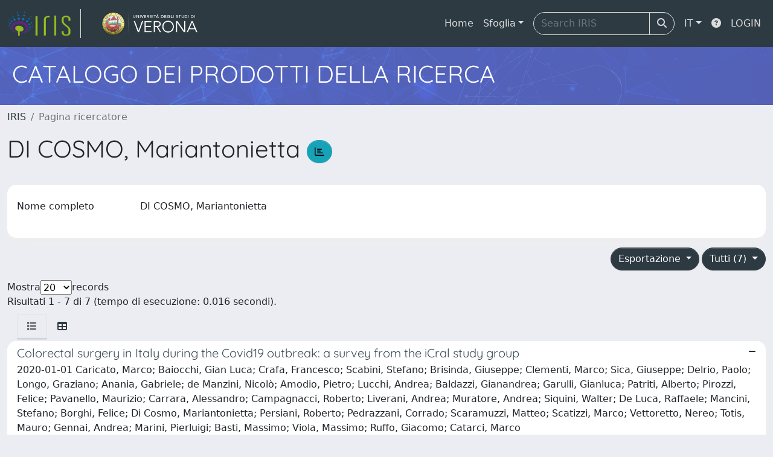

--- FILE ---
content_type: text/html;charset=utf-8
request_url: https://iris.univr.it/cris/rp/rp02466
body_size: 47215
content:
<!DOCTYPE html>
<html lang="it">
<head>
	<meta charset="utf-8">
	<meta http-equiv="X-UA-Compatible" content="IE=edge">
	<meta name="viewport" content="width=device-width, initial-scale=1.0">
	<link rel="shortcut icon"  href="/sr/favicon.ico" />
<link href="/sr/jstree/themes/default/style.min.css" rel="stylesheet" type="text/css"><link rel="stylesheet" href="/sr/jquery-ui/jquery-ui.min.css">
<link rel="stylesheet" type="text/css" href="https://static.cineca.it/jd/npm/jgrowl@1.4.9/jquery.jgrowl.min.css" />
<link rel="stylesheet" href="https://static.cineca.it/jd/npm/select2@4.0.13/dist/css/select2.min.css" />
<link rel="stylesheet" href="https://static.cineca.it/jd/npm/select2-bootstrap-5-theme@1.1.1/dist/select2-bootstrap-5-theme.min.css" />
<link rel="stylesheet" href="/sr/cineca/css/bootstrap-ricerca.min.css">
<link rel="stylesheet" href="/sr/local.css"><title>DI COSMO, Mariantonietta</title>
	<script src="https://static.cineca.it/jd/npm/jquery@3.7.1/dist/jquery.min.js" integrity="sha512-v2CJ7UaYy4JwqLDIrZUI/4hqeoQieOmAZNXBeQyjo21dadnwR+8ZaIJVT8EE2iyI61OV8e6M8PP2/4hpQINQ/g==" crossorigin="anonymous"></script>
<script type="text/javascript" src="/sr/jquery-ui/jquery-ui.min.js"></script>
<script type="text/javascript" src="/sr/jquery-ui-i18n/jquery.ui.datepicker-it.latest.js" charset="utf-8"></script>
<script src="https://static.cineca.it/jd/npm/bootstrap@5.2.3/dist/js/bootstrap.bundle.min.js" integrity="sha384-kenU1KFdBIe4zVF0s0G1M5b4hcpxyD9F7jL+jjXkk+Q2h455rYXK/7HAuoJl+0I4" crossorigin="anonymous"></script>
<script src="https://static.cineca.it/jd/npm/jgrowl@1.4.9/jquery.jgrowl.min.js"></script>
<script src="https://static.cineca.it/jd/npm/select2@4.0.13/dist/js/select2.full.min.js"></script>
<script type="text/javascript" src="/sr/jstree/jstree.min.js"></script><script type="text/javascript" src="/sr/jquery/js/jquery.displaytag-ajax-1.2.js"></script>
<script src="https://static.cineca.it/jd/npm/js-cookie@3.0.5/dist/js.cookie.min.js" integrity="sha256-WCzAhd2P6gRJF9Hv3oOOd+hFJi/QJbv+Azn4CGB8gfY=" crossorigin="anonymous" referrerpolicy="no-referrer"></script>
<script>
	var JQ = $;
	var j = $;
</script>
<script type="text/javascript">
</script>
<script type="text/javascript" src="/sr/cineca/js/cilea.js?fwkVersion=25.10.3.1"></script>
<script type="text/javascript" src="/sr/cineca/js/fragment.js?fwkVersion=25.10.3.1"></script>
<script type="text/javascript" src="/sr/cineca/js/treeview.js?fwkVersion=25.10.3.1"></script>
<script type="text/javascript" src="/sr/cineca/js/ap-tool.js?fwkVersion=25.10.3.1"></script>
<span style="display:none;" id="rememberToSaveText">Attenzione: i dati modificati non sono ancora stati salvati. Per confermare inserimenti o cancellazioni di voci è necessario confermare con il tasto SALVA/INSERISCI in fondo alla pagina</span>
<script type="text/javascript" src="/sr/cineca/js/print.js?fwkVersion=25.10.3.1"></script>
<script type="text/javascript" src="/sr/cineca/js/widget.js?fwkVersion=25.10.3.1"></script>
<script type="text/javascript" src="/sr/cineca/js/layout.js?fwkVersion=25.10.3.1"></script>




<script type="text/javascript">
	var authenticatedPersonId='';
	var authenticatedUser=false;
</script>
<script type="text/javascript" src="https://iris.univr.it/static/js/utils.js"></script>
	<script type="text/javascript" src="https://iris.univr.it/static/js/choice-support.js"></script>
<script type"text/javascript">
$(document).ready(function() {
	checkMoreless();
});
function checkMoreless() {
	if($('.moreless-more').length) {
		var more = $('<a class="btn-link"></a>').html('&nbsp;espandi');	
		more.click(function(){
			var moretext = $(this).next('.moreless-more');
			var lesstext = $(this).prev('.moreless-fixed');		
			lesstext.html(lesstext.html().substring(0, lesstext.html().length-3));		
			moretext.toggleClass('hide');
			$(this).toggleClass('hide');
			var less = $('<a class="btn-link"></a>').html('&nbsp;comprimi');
			less.click(function(){
				var moretext = $(this).prev('.moreless-more');
				moretext.toggleClass('hide');
				$(this).toggleClass('hide');
				moretext.prev('a').toggleClass('hide');
				var elements = document.getElementsByTagName('span');
				for (var i = 0; i < elements.length; i++) {				
					if((elements[i].className).indexOf('moreless-fixed') > -1) {
						if(elements[i].innerHTML.indexOf('...') == -1){
							elements[i].innerHTML=elements[i].innerHTML+'...';												
						}
					}
				}
			});
			moretext.after(less);
		});	
		$('.moreless-more').before(more);
		$('.moreless-more').toggleClass('hide');
		
	}
}
</script><script>
      window.customCookieJsonConfigPath='/sr/cookie-config.json';
    </script>
	<script src="https://static.iu.cineca.it/v1/default.js"></script>
	<script type="text/javascript">
	function isThirdPartyCookieEnabled() {
		var cookieString = Cookies.get('cc_cookie');
		if (cookieString==null||cookieString=="")
			return false;
		var cookieJson = JSON.parse(cookieString);
		var retValue = false;
		$.each(cookieJson.level , function (key, value) {
			if(value == 'thirdParty')
				retValue = true;
		});
		return retValue;
	}
	$(document).on('click', '.c-bn', function() { 
		Cookies.set('thirdParty',isThirdPartyCookieEnabled(), { path: '/'});
	});
	Cookies.set('thirdParty',isThirdPartyCookieEnabled(), { path: '/' });
	</script>
<script type="text/javascript">
	$(document).ready(function() {
		if (typeof trackEventCategoryDone === "undefined") {
			
			trackEvent('trackPageView');
		}
	});
	</script>
<script type="text/javascript" src="/sr/local.js?fwkVersion=25.10.3.1"></script>

	



</head>
<body class="body-default body-anonymous">
	



<header class="navbar navbar-expand-md navbar-dark sticky-top layout-top bg-primary iu-hide">
	<nav class="container-fluid flex-wrap flex-md-nowrap" aria-label="menu top">
		<a class="navbar-brand ps-0 pt-0 pb-0 pe-3" href="https://iris.univr.it/" aria-label="link homepage" id="uiLogoLink">
			<img src="/sr/logo_iris.png" alt="IRIS" id="uiLogoImg" class="d-block my-1 navbar-brand-img"/>
		</a>
		<a class="navbar-brand ps-3 pt-0 pb-0 pe-3 me-3" href="" aria-label="link homepage università" id="customerLogoLink">
			<img src="/sr/logo_customer.png" alt="IRIS" id="clientLogoImg" class="d-block my-1 navbar-brand-img"/>
		</a>
		<button class="navbar-toggler" type="button" data-bs-toggle="collapse" data-bs-target="#navbarSupportedContent" aria-controls="navbarSupportedContent" aria-expanded="false" aria-label="mostra/nascondi menu">
			<span class="fas fa-bars"></span>
		</button>
		<div class="collapse navbar-collapse" id="navbarSupportedContent">
			<ul class="navbar-nav flex-row flex-wrap pt-2 py-md-0">
				







	
</ul>
			<ul class="navbar-nav flex-row flex-wrap ms-md-auto">
				<li class="nav-item col-6 col-md-auto " id="topNavHome">
					<a class="nav-link p-2" href="https://iris.univr.it/">Home</a>
				</li>
				<li class="nav-item col-6 col-md-auto dropdown">
					<a class="nav-link p-2 dropdown-toggle" href="#" id="navbarDropdownBrowse" role="button" data-bs-toggle="dropdown" aria-haspopup="true" aria-expanded="false">
						Sfoglia</a>
					<div class="dropdown-menu" aria-labelledby="navbarDropdownBrowse">
						<a class="dropdown-item" href="https://iris.univr.it/community-list">Macrotipologie<br/>&amp;&nbsp;tipologie</a>
							<div class="dropdown-divider"></div>
						<a class="dropdown-item" href="https://iris.univr.it/browse?type=author">Autore</a>
						<a class="dropdown-item" href="https://iris.univr.it/browse?type=title">Titolo</a>
						<a class="dropdown-item" href="https://iris.univr.it/browse?type=relationJournal">Riviste</a>
						<a class="dropdown-item" href="https://iris.univr.it/browse?type=relationSerie">Serie</a>
						</div>
				</li>
			</ul>
			<form class="navbar-search-top d-flex" action="https://iris.univr.it/simple-search" method="get" role="search">
				<div class="input-group p-2">
					<input class="form-control bg-primary layout-top-input" type="search" placeholder="Search&nbsp;IRIS" name="query" id="tequery" size="25" aria-label="Search&nbsp;IRIS">
					<button class="btn btn-primary layout-top-input-btn" type="submit"><span class="fas fa-search"></span></button>
				</div>
			</form>
			<ul class="navbar-nav flex-row flex-wrap">
		 		<li class="nav-item col-6 col-md-auto dropdown">
					<a class="nav-link p-2 dropdown-toggle" href="#" id="navbarDropdownLanguage" role="button" data-bs-toggle="dropdown" aria-haspopup="true" aria-expanded="false">
						IT</a>
					<div class="dropdown-menu dropdown-menu-end" aria-labelledby="navbarDropdownLanguage">
						<a class="dropdown-item" href="javascript:reloadLanguageModuleAll('https://iris.univr.it',['bi','rm','gw','ma','','saiku','ap'],'/language/change.json','it');" ><img src="/sr/cineca/images/flag/flag_it.png" alt="Italiano" title=""/>&nbsp;Italiano</a>
						<a class="dropdown-item" href="javascript:reloadLanguageModuleAll('https://iris.univr.it',['bi','rm','gw','ma','','saiku','ap'],'/language/change.json','en');" ><img src="/sr/cineca/images/flag/flag_en.png" alt="English" title="English"/>&nbsp;English</a>
							</div>
				</li>
				<li class="nav-item col-6 col-md-auto ">
					









<script type="text/javascript">
<!-- Javascript starts here
document.write('<a class="nav-link p-2" href="#" onClick="var popupwin = window.open(\'https://wiki.u-gov.it/confluence/x/HJEWAw\',\'dspacepopup\',\'height=600,width=850,resizable,scrollbars\');popupwin.focus();return false;"><span class="fas fa-question-circle" title="Aiuto"></span></a>');
// -->
</script><noscript><a href="https://wiki.u-gov.it/confluence/x/HJEWAw" target="dspacepopup"><span class="fas fa-question-circle" title="Aiuto"></span></a></noscript>
</li>
				<li class="nav-item col-6 col-md-auto dropdown"><a class="nav-link p-2" href="https://iris.univr.it/securityLanding.htm">LOGIN</a></li>
				</ul>
		</div>
	</nav>
</header>




<div class="site-header iu-hide bg-secondary text-white">
				<div class="site-title CinecaSiteIntroduction" id="headerText">
					<div>
						<h1>CATALOGO DEI PRODOTTI DELLA RICERCA</h1></div>
				</div>
			</div>
		<div class="container-xxl ps-0 pe-0 layout-no-sidebar" id="mainContainerDiv">
		



<main class="layout-main" id="content">
			<div class="container-fluid page-content">
	        	<nav aria-label="breadcrumb" class="mt-2 iu-hide">
	<form name="breadCrumbsForm" id="breadCrumbsForm" method="post">
		<ol class="breadcrumb rounded">
			<li class="breadcrumb-item"><a href="/">IRIS</a></li>
	<li class="breadcrumb-item active">Pagina ricercatore</li></ol>
	</form>
</nav>








































<h1>
	DI COSMO, Mariantonietta
	<a class="statisticsLink btn btn-info" href="/cris/rp/rp02466/statistics"> <span class="far fa-chart-bar"></span></a>
</h1>
<div class="float-end">
	<div class="btn-group" style="margin-bottom: 10px;">
		




		

		
	</div>
</div>
<div class="clearfix"></div>
<div class="card mt-1">
	<div class="card-body">
		<div class="row">
			
			
			






















































































<script type="text/javascript">
function toggleDiv(div) {
	JQ("#"+div).slideToggle(300);
}
</script>



	














	
	
	
	


	
	
	
		
		
		
	
		
	
	
	
	
	
	
	





	
	
		
		
		
		
		
		
	
	
	

























	
	
	
	
	
	
	<div class="line form-group row mb-2 mt-2" id="displayValue_line" >
		
		<div class="line-label col-md-2"><label for="displayValue" class="control-label  ">
	<span class="line-label-text">Nome completo</span>
	
	
    	
        
        	
			
        
    
	
	
</label></div>
		<div class="line-content col-sm-10" id="displayValue_content">
			
				
				<p class="form-control-static" id="displayValue">
	  		
				
				
					
					DI COSMO, Mariantonietta
				
				
	 	    
	 	    &nbsp;
	 	    
		 	    
				
				
	 		
	 		</p>
			
			
			
			
		</div>
	</div>



			
			
			
			
			
			
			
			
			
			
			
			
			
			
			
			
			
			
		</div>
	</div>
</div>


		<div class="row mt-3">
			<div class="col-md-12 float-right">
			
				<div class="dropdown">
					<button type="button" class="float-end btn btn-primary dropdown-toggle" data-bs-toggle="dropdown" data-bs-auto-close="true" aria-expanded="false">
						Tutti (7)
					</button>
					<ul class="dropdown-menu dropdown-menu-end" aria-labelledby="defaultDropdown">
						
							<li><a class="dropdown-item" href="/cris/rp/rp02466?type=all">Tutti (7)</a></li>
						
							<li><a class="dropdown-item" href="/cris/rp/rp02466?type=article">Contributo in rivista (7)</a></li>
						
					</ul>
				</div>
			
				<div class="dropdown">
					<button type="button" class="float-end btn btn-primary me-md-1 dropdown-toggle" data-bs-toggle="dropdown" data-bs-auto-close="true" aria-expanded="false">
						Esportazione
					</button>
					<ul class="dropdown-menu dropdown-menu-end" aria-labelledby="defaultDropdown" id="exportreferences">
						
							
							<li><a class="dropdown-item actionexport" href="#" data-format="refman">RIS</a></li>
						
							
							<li><a class="dropdown-item actionexport" href="#" data-format="endnote">EndNote</a></li>
						
							
							<li><a class="dropdown-item actionexport" href="#" data-format="bibtex">BibTeX</a></li>
						
							
							<li><a class="dropdown-item actionexport" href="#" data-format="excel">Excel</a></li>
						
							
							<li><a class="dropdown-item actionexport" href="#" data-format="dspace_csv">CSV</a></li>
						
							
							<li><a class="dropdown-item actionexport" href="#" data-format="refworks">RefWorks</a></li>
						
					</ul>
					<form class="form-inline"  id="exportform" action="/references.htm" class="hidden" method="post">
						<input type="hidden" name="format" value=""/>
						
							
							<input type="hidden" name="item_id" value="e14ff6eb-b02c-0209-e053-6605fe0ad24c" />
						
							
							<input type="hidden" name="item_id" value="b66e11d0-7b17-4af3-96a9-48892e368baa" />
						
							
							<input type="hidden" name="item_id" value="e14ff6eb-aa5f-0209-e053-6605fe0ad24c" />
						
							
							<input type="hidden" name="item_id" value="4a382c19-aa7c-4dd5-bf8e-a69eb79e1e66" />
						
							
							<input type="hidden" name="item_id" value="e14ff6ea-6752-0209-e053-6605fe0ad24c" />
						
							
							<input type="hidden" name="item_id" value="4488d352-8c94-4da2-9648-32fdade3b98c" />
						
							
							<input type="hidden" name="item_id" value="e14ff6e9-b9c5-0209-e053-6605fe0ad24c" />
						
					</form>
				</div>
			</div>
		</div>
	<div class="row align-items-center mt-3 mb-2">
		
		<div class="row">
			<div class="d-flex justify-content-start">
				Mostra
				<select id="page_size_select"> 
				
				
					
						
						
							<option>20</option>
						
					       
				
					
						
						
							<option>30</option>
						
					       
				
					
						
						
							<option>50</option>
						
					       
				
					
						
						
							<option>100</option>
						
					       
				
				</select>
				 records
			</div>
			</div>
		<div class="col">
			Risultati 1 - 7 di 7 (tempo di esecuzione: 0.016 secondi).
		</div>
		
		<form id="sortform" action="/cris/rp/rp02466" method="get">
			<input id="start" type="hidden" name="start" value="0"/>
			<input id="sortBy" type="hidden" name="sortBy" value="-1"/>
			<input id="order" type="hidden" name="order" value="ASC" />
			<input id="type" type="hidden" name="type" value="all" />
		</form>
	</div>		
		





























<ul class="nav nav-tabs card-header-tabs ms-3 me-3">
	<li class="nav-item"><a class="nav-link active" data-bs-toggle="tab" href="#listView" id="listViewLi"><i class="fas fa-list" title="lista"></i></a></li>
	<li class="nav-item"><a class="nav-link" data-bs-toggle="tab" href="#tableView" id="tableViewLi"><i class="fas fa-table" title="tabella"></i></a></li>
	
</ul>
<div class="tab-content mt-1">




















	
		
		
	
	
	
	

<div class="card  tab-pane fade active show" id="listView">
	
	
		
			 <ul class="list-group list-group-flush">
			   
	
		
		
			
			
				
			
		
		<a class="list-group-item list-group-item-action" href="/handle/11562/1029665">
			
			
			
			
			<div class="d-flex w-100 justify-content-between">
				<h5 class="mb-1 text-secondary">Colorectal surgery in Italy during the Covid19 outbreak: a survey from the iCral study group</h5>
				<small><i class="fas fa-minus tip" title="nessun file caricato"></i></small>
			</div>
			<p class="mb-1">2020-01-01 Caricato, Marco; Baiocchi, Gian Luca; Crafa, Francesco; Scabini, Stefano; Brisinda, Giuseppe; Clementi, Marco; Sica, Giuseppe; Delrio, Paolo; Longo, Graziano; Anania, Gabriele; de Manzini, Nicolò; Amodio, Pietro; Lucchi, Andrea; Baldazzi, Gianandrea; Garulli, Gianluca; Patriti, Alberto; Pirozzi, Felice; Pavanello, Maurizio; Carrara, Alessandro; Campagnacci, Roberto; Liverani, Andrea; Muratore, Andrea; Siquini, Walter; De Luca, Raffaele; Mancini, Stefano; Borghi, Felice; Di Cosmo, Mariantonietta; Persiani, Roberto; Pedrazzani, Corrado; Scaramuzzi, Matteo; Scatizzi, Marco; Vettoretto, Nereo; Totis, Mauro; Gennai, Andrea; Marini, Pierluigi; Basti, Massimo; Viola, Massimo; Ruffo, Giacomo; Catarci, Marco</p>
		</a>
	
		
		
			
			
				
			
		
		<a class="list-group-item list-group-item-action" href="/handle/11562/1079494">
			
			
			
			
			<div class="d-flex w-100 justify-content-between">
				<h5 class="mb-1 text-secondary">Current practice on the use of prophylactic drain after gastrectomy in Italy: the Abdominal Drain in Gastrectomy (ADiGe) survey</h5>
				<small><i class="fas fa-minus tip" title="nessun file caricato"></i></small>
			</div>
			<p class="mb-1">2022-01-01 Mengardo, Valentina; Weindelmayer, Jacopo; Veltri, Alessandro; Giacopuzzi, Simone; Torroni, Lorena; DE MANZONI, Giovanni; Agresta, Ferdinando; Alfieri, Rita; Alfieri, Sergio; Antonacci, Nicola; Luca Baiocchi, Gian; Bencini, Lapo; Bencivenga, Maria; Benedetti, Michele; Berselli, Mattia; Biondi, Alberto; Teresa Capolupo, Gabriella; Carboni, Fabio; Casadei, Riccardo; Casella, Francesco; Catarci, Marco; Cerri, Paolo; Chiari, Damiano; Cocozza, Eugenio; Colombo, Giovanni; Cozzaglio, Luca; Dalmonte, Giorgio; Degiuli, Maurizio; De Luca, Maurizio; De Luca, Raffaele; De Manzini, Nicol(`(o)); DE PASQUAL, CARLO ALBERTO; De Pascale, Stefano; De Ruvo, Nicola; DI COSMO, Mariantonietta; DI LEO, Alberto; Di Paola, Massimiliano; Elio, Amedeo; Ferrara, Francesco; Ferrari, Giovanni; Fiscon, Valentino; Fumagalli, Uberto; Garulli, Gianluca; Gennai, Andrea; Gentile, Irene; Germani, Paola; Gualtierotti, Monica; Guerini, Francesca; Gurrado, Angela; Inama, Marco; La Torre, Filippo; Laterza, Ernesto; Losurdo, Pasquale; Macr(`(i)), Antonio; Marano, Alessandra; Marano, Luigi; Marchesi, Federico; Marino, Fabio; Massani, Marco; Menghi, Roberta; Milone, Marco; Molfino, Sarah; Montuori, Mauro; Moretto, Gianluigi; Morgagni, Paolo; Morpurgo, Emilio; Abdallah, Moukchar; Nespoli, Luca; Olmi, Stefano; Palaia, Raffaele; Pallabazer, Giovanni; Parise, Paolo; Pasculli, Alessandro; Pericoli Ridolfini, Marco; Pesce, Antonio; Pinotti, Enrico; Pisano, Michele; Poiasina, Elia; Postiglione, Vittorio; Rausei, Stefano; Rella, Antonio; Rosa, Fausto; Rosati, Riccardo; Rossi, Gianmaria; Rossit, Luca; Rovatti, Massimo; Ruspi, Laura; DAL SACCO, Luca; Saladino, Edoardo; Sansonetti, Andrea; Sartori, Alberto; Scaglione, Donatella; Scaringi, Stefano; Schoenthaler, Christian; Sena, Giuseppe; Simone, Michele; Solaini, Leonardo; Strignano, Paolo; Tartaglia, Nicola; Testa, Silvio; Testini, Mario; Alberto Massimo Tiberio, Guido; Treppiedi, Elio; Vagliasindi, Alessio; Valmasoni, Michele; Vigan(`(o)), Jacopo; Zanchettin, Gianpietro; Zanoni, Andrea; Zardini, Claudio; Zerbinati and, Antonio</p>
		</a>
	
		
		
			
			
				
			
		
		<a class="list-group-item list-group-item-action" href="/handle/11562/1029677">
			
			
			
			
			<div class="d-flex w-100 justify-content-between">
				<h5 class="mb-1 text-secondary">Do perioperative blood transfusions influence prognosis of gastric cancer patients? Analysis of 927 patients and interactions with splenectomy</h5>
				<small><i class="fas fa-minus tip" title="nessun file caricato"></i></small>
			</div>
			<p class="mb-1">2011-01-01 Pacelli, Fabio; Rosa, Fausto; Marrelli, Daniele; Pedrazzani, Corrado; Bossola, Maurizio; Zoccali, Marco; Marchet, Alberto; Di Cosmo, Mariantonietta; Roata, Claudia; Graziosi, Luigina; Cavazzoni, Emanuel; Covino, Marcello; D'Ugo, Domenico; Roviello, Franco; Nitti, Donato; Doglietto, Giovanni Battista</p>
		</a>
	
		
		
			
			
				
			
		
		<a class="list-group-item list-group-item-action" href="/handle/11562/1078675">
			
			
			
			
			<div class="d-flex w-100 justify-content-between">
				<h5 class="mb-1 text-secondary">ERAS program adherence-institutionalization, major morbidity and anastomotic leakage after elective colorectal surgery: the iCral2 multicenter prospective study</h5>
				<small><i class="fas fa-minus tip" title="nessun file caricato"></i></small>
			</div>
			<p class="mb-1">2022-01-01 Catarci, Marco; Ruffo, Giacomo; Viola, Massimo Giuseppe; Pirozzi, Felice; Delrio, Paolo; Borghi, Felice; Garulli, Gianluca; Baldazzi, Gianandrea; Marini, Pierluigi; Sica, Giuseppe; Gianluca, Guercioni; Paolo, Ciano; Benedetti, Michele; Simone, Cicconi; Irene, Marziali; Elisa, Bertocchi; Amedeo, Altamura; Francesco, Rubichi; Antonio, Sciuto; Ugo, Pace; Andrea Fares Bucci, ; Desirée, Cianflocca; Marco, Migliore; Basilio, Pirrera; Vincenzo, Alagna; Diletta, Cassini; Grazia Maria Attinà, ; Claudio, Arcudi; Bruno, Sensi; Roberto, Campagnacci; Angela, Maurizi; Massimo, Basti; Diletta, Frazzini; Valerio, Caracino; Pedrazzani, Corrado; Turri, Giulia; Mancini, Stefano; Andrea, Sagnotta; Marco, Scatizzi; Lorenzo, Pandolfini; Alessandro, Falsetto; Gian Luca Baiocchi, ; Sarah, Molfino; Mauro, Totis; Braga, Marco; Andrea, Liverani; Tatiana Di Cesare, ; Stefano, Scabini; Antonio, Martino; Raffaele De Luca, ; Michele, Simone; Alessandro, Carrara; Giuseppe, Tirone; Michele, Motter; Marco, Caricato; Gabriella Teresa Capolupo, ; Pietro, Amodio; Raffaele Macarone Palmieri, ; Maurizio, Pavanello; Carlo Di Marco, ; Andrea, Muratore; Patrizia, Marsanic; Alberto, Patriti; Valerio, Sisti; Andrea, Lucchi; Giacomo, Martorelli; Marco, Clementi; Stefano, Guadagni; Graziano, Longo; Federico, Tomassini; Simone, Santoni; Nereo, Vettoretto; Emanuele, Botteri; Andrea, Armellini; Giuseppe, Brisinda; Maria Michela Chiarello, ; Maria, Cariati; Stefano, Berti; Andrea, Gennai; Gabriele, Anania; Serena, Rubino; Walter, Siquini; Alessandro, Cardinali; DI COSMO, Mariantonietta; Zigiotto, Daniele; Lucio, Taglietti; Silvia, Ruggiero; DI LEO, Alberto; Jacopo, Andreuccetti; Paolo, Millo; Manuela, Grivon; Diana, Giannarelli</p>
		</a>
	
		
		
			
			
				
			
		
		<a class="list-group-item list-group-item-action" href="/handle/11562/945906">
			
			
			
			
			<div class="d-flex w-100 justify-content-between">
				<h5 class="mb-1 text-secondary">Gastric GISTs: Analysis of c-Kit, PDGFRA and BRAF mutations in relation to prognosis and clinical pathological characteristics of patients - A GIRCG study</h5>
				<small><i class="fas fa-minus tip" title="nessun file caricato"></i></small>
			</div>
			<p class="mb-1">2016-01-01 Capelli, L; Petracci, E; Quagliuolo, V; Saragoni, L; Colombo, P; Morgagni, P; Calistri, D; Tomezzoli, Anna; DI COSMO, Mariantonietta; Roviello, F; Vindigni, C; Coniglio, A; Villanacci, V; Catarci, M; Coppola, L; Alfieri, S; Ricci, R; Capella, C; Rausei, S; Gulino, D; Amadori, D; Ulivi, P.</p>
		</a>
	
		
		
			
			
				
			
		
		<a class="list-group-item list-group-item-action" href="/handle/11562/1133946">
			
			
			
			
			<div class="d-flex w-100 justify-content-between">
				<h5 class="mb-1 text-secondary">Pediatric Palliative Care: Historical Origins and a Glimpse into Ethical Issues</h5>
				<small><i class="fas fa-file-alt tip" title="file in accesso aperto"></i></small>
			</div>
			<p class="mb-1">2024-01-01 PATUZZO MANZATI, Sara; Giacopuzzi, Simone; Cerasoli, Giancarlo; DI COSMO, Mariantonietta; Piccinni Leopardi, Giulia; DE MANZONI, Giovanni</p>
		</a>
	
		
		
			
			
				
			
		
		<a class="list-group-item list-group-item-action" href="/handle/11562/341198">
			
			
			
			
			<div class="d-flex w-100 justify-content-between">
				<h5 class="mb-1 text-secondary">Response to induction therapy in oesophageal and cardia carcinoma using Mandard tumour regression grade or size of residual foci</h5>
				<small><i class="fas fa-minus tip" title="nessun file caricato"></i></small>
			</div>
			<p class="mb-1">2010-01-01 Verlato, Giuseppe; Zanoni, Andrea; Tomezzoli, Anna; Minicozzi, Annamaria; Giacopuzzi, Simone; DI COSMO, Mariantonietta; Franceschetti, Ilaria; DE MANZONI, Giovanni</p>
		</a>
	

			  </ul>
		
		
	
	
</div>






















	
		
		
	
	
	
	

<div class="card  tab-pane fade" id="tableView">
	
	
		
		
			<div class="card-body" id="tableView_body">
				
<table align="center" class="table table-striped table-hover" summary="This table browses all dspace content" style="width: ; table-layout: fixed;">
	<thead>
		
		<tr id="r_1">
			
				
				
				
				
				<th id="t_1_1" class="oddRowOddCol">
					
						
						Titolo
					
				 </th>
			
				
				
				
				
				<th id="t_1_2" class="oddRowEvenCol">
					
						
						Data di pubblicazione
					
				 </th>
			
				
				
				
				
				<th id="t_1_3" class="oddRowOddCol">
					
						
						Autore(i)
					
				 </th>
			
				
				
				
				
				<th id="t_1_4" class="oddRowEvenCol">
					
						
						File	
					
				 </th>
			
			
		</tr>
	</thead>
	<tbody>
		
			<tr id="r_2">
				
				
				
					
					
					
					
					
					
					<td id="t_2_1" headers="t_2_1" class="evenRowOddCol">
						




























	
	


	
		
		
		
		
		
	





	
	
	
	
	
		
		
		
	
	
	


<a href="/handle/11562/1029665">Colorectal surgery in Italy during the Covid19 outbreak: a survey from the iCral study group</a>


					</td>
				
					
					
					
					
					
					
					<td id="t_2_2" headers="t_2_2" nowrap="nowrap" align="right" class="evenRowEvenCol">
						




























	
	


	
		
		
		
		
		
	





	
	
	
	
	
	
	
		
		
		
		
		
		
		
		
			
			
				
					
					
				
				
				
				
				
				
				
				
				
				
				
				
			
			
		
		
		
		
	


<em>1-gen-2020</em>


					</td>
				
					
					
					
					
					
					
					<td id="t_2_3" headers="t_2_3" class="evenRowOddCol">
						




























	
	


	
		
		
		
		
		
	





	
	
	
	
	
	
	
		
		
		
		
		
		
		
		
			
			
				
				
				
				
				
				
				
				
				
				
				
				
					
				
			
			
		
		
		
		
	


<em>Caricato, Marco; Baiocchi, Gian Luca; Crafa, Francesco; Scabini, Stefano; Brisinda, Giuseppe; Clementi, Marco; Sica, Giuseppe; Delrio, Paolo; Longo, Graziano; Anania, Gabriele; de Manzini, Nicol&ograve;; Amodio, Pietro; Lucchi, Andrea; Baldazzi, Gianandrea; Garulli, Gianluca; Patriti, Alberto; Pirozzi, Felice; Pavanello, Maurizio; Carrara, Alessandro; Campagnacci, Roberto; Liverani, Andrea; Muratore, Andrea; Siquini, Walter; De Luca, Raffaele; Mancini, Stefano; Borghi, Felice; Di Cosmo, Mariantonietta; Persiani, Roberto; Pedrazzani, Corrado; Scaramuzzi, Matteo; Scatizzi, Marco; Vettoretto, Nereo; Totis, Mauro; Gennai, Andrea; Marini, Pierluigi; Basti, Massimo; Viola, Massimo; Ruffo, Giacomo; Catarci, Marco</em>


					</td>
				
					
					
					
					
					
					
					<td id="t_2_4" headers="t_2_4" class="evenRowEvenCol">
						




























	
	


	
		
		
		
		
		
	





	
		
			
		
	
	
	
	
	
	
	


<span><i class="fas fa-minus tip" title="nessun file caricato"></i></span>


					</td>
				
					
			</tr>
		
			<tr id="r_3">
				
				
				
					
					
					
					
					
					
					<td id="t_3_1" headers="t_3_1" class="oddRowOddCol">
						




























	
	


	
		
		
		
		
		
	





	
	
	
	
	
		
		
		
	
	
	


<a href="/handle/11562/1079494">Current practice on the use of prophylactic drain after gastrectomy in Italy: the Abdominal Drain in Gastrectomy (ADiGe) survey</a>


					</td>
				
					
					
					
					
					
					
					<td id="t_3_2" headers="t_3_2" nowrap="nowrap" align="right" class="oddRowEvenCol">
						




























	
	


	
		
		
		
		
		
	





	
	
	
	
	
	
	
		
		
		
		
		
		
		
		
			
			
				
					
					
				
				
				
				
				
				
				
				
				
				
				
				
			
			
		
		
		
		
	


<em>1-gen-2022</em>


					</td>
				
					
					
					
					
					
					
					<td id="t_3_3" headers="t_3_3" class="oddRowOddCol">
						




























	
	


	
		
		
		
		
		
	





	
	
	
	
	
	
	
		
		
		
		
		
		
		
		
			
			
				
				
				
				
				
				
				
				
				
				
				
				
					
				
			
			
		
		
		
		
	


<em>Mengardo, Valentina; Weindelmayer, Jacopo; Veltri, Alessandro; Giacopuzzi, Simone; Torroni, Lorena; DE MANZONI, Giovanni; Agresta, Ferdinando; Alfieri, Rita; Alfieri, Sergio; Antonacci, Nicola; Luca Baiocchi, Gian; Bencini, Lapo; Bencivenga, Maria; Benedetti, Michele; Berselli, Mattia; Biondi, Alberto; Teresa Capolupo, Gabriella; Carboni, Fabio; Casadei, Riccardo; Casella, Francesco; Catarci, Marco; Cerri, Paolo; Chiari, Damiano; Cocozza, Eugenio; Colombo, Giovanni; Cozzaglio, Luca; Dalmonte, Giorgio; Degiuli, Maurizio; De Luca, Maurizio; De Luca, Raffaele; De Manzini, Nicol(`(o)); DE PASQUAL, CARLO ALBERTO; De Pascale, Stefano; De Ruvo, Nicola; DI COSMO, Mariantonietta; DI LEO, Alberto; Di Paola, Massimiliano; Elio, Amedeo; Ferrara, Francesco; Ferrari, Giovanni; Fiscon, Valentino; Fumagalli, Uberto; Garulli, Gianluca; Gennai, Andrea; Gentile, Irene; Germani, Paola; Gualtierotti, Monica; Guerini, Francesca; Gurrado, Angela; Inama, Marco; La Torre, Filippo; Laterza, Ernesto; Losurdo, Pasquale; Macr(`(i)), Antonio; Marano, Alessandra; Marano, Luigi; Marchesi, Federico; Marino, Fabio; Massani, Marco; Menghi, Roberta; Milone, Marco; Molfino, Sarah; Montuori, Mauro; Moretto, Gianluigi; Morgagni, Paolo; Morpurgo, Emilio; Abdallah, Moukchar; Nespoli, Luca; Olmi, Stefano; Palaia, Raffaele; Pallabazer, Giovanni; Parise, Paolo; Pasculli, Alessandro; Pericoli Ridolfini, Marco; Pesce, Antonio; Pinotti, Enrico; Pisano, Michele; Poiasina, Elia; Postiglione, Vittorio; Rausei, Stefano; Rella, Antonio; Rosa, Fausto; Rosati, Riccardo; Rossi, Gianmaria; Rossit, Luca; Rovatti, Massimo; Ruspi, Laura; DAL SACCO, Luca; Saladino, Edoardo; Sansonetti, Andrea; Sartori, Alberto; Scaglione, Donatella; Scaringi, Stefano; Schoenthaler, Christian; Sena, Giuseppe; Simone, Michele; Solaini, Leonardo; Strignano, Paolo; Tartaglia, Nicola; Testa, Silvio; Testini, Mario; Alberto Massimo Tiberio, Guido; Treppiedi, Elio; Vagliasindi, Alessio; Valmasoni, Michele; Vigan(`(o)), Jacopo; Zanchettin, Gianpietro; Zanoni, Andrea; Zardini, Claudio; Zerbinati and, Antonio</em>


					</td>
				
					
					
					
					
					
					
					<td id="t_3_4" headers="t_3_4" class="oddRowEvenCol">
						




























	
	


	
		
		
		
		
		
	





	
		
			
		
	
	
	
	
	
	
	


<span><i class="fas fa-minus tip" title="nessun file caricato"></i></span>


					</td>
				
					
			</tr>
		
			<tr id="r_4">
				
				
				
					
					
					
					
					
					
					<td id="t_4_1" headers="t_4_1" class="evenRowOddCol">
						




























	
	


	
		
		
		
		
		
	





	
	
	
	
	
		
		
		
	
	
	


<a href="/handle/11562/1029677">Do perioperative blood transfusions influence prognosis of gastric cancer patients? Analysis of 927 patients and interactions with splenectomy</a>


					</td>
				
					
					
					
					
					
					
					<td id="t_4_2" headers="t_4_2" nowrap="nowrap" align="right" class="evenRowEvenCol">
						




























	
	


	
		
		
		
		
		
	





	
	
	
	
	
	
	
		
		
		
		
		
		
		
		
			
			
				
					
					
				
				
				
				
				
				
				
				
				
				
				
				
			
			
		
		
		
		
	


<em>1-gen-2011</em>


					</td>
				
					
					
					
					
					
					
					<td id="t_4_3" headers="t_4_3" class="evenRowOddCol">
						




























	
	


	
		
		
		
		
		
	





	
	
	
	
	
	
	
		
		
		
		
		
		
		
		
			
			
				
				
				
				
				
				
				
				
				
				
				
				
					
				
			
			
		
		
		
		
	


<em>Pacelli, Fabio; Rosa, Fausto; Marrelli, Daniele; Pedrazzani, Corrado; Bossola, Maurizio; Zoccali, Marco; Marchet, Alberto; Di Cosmo, Mariantonietta; Roata, Claudia; Graziosi, Luigina; Cavazzoni, Emanuel; Covino, Marcello; D'Ugo, Domenico; Roviello, Franco; Nitti, Donato; Doglietto, Giovanni Battista</em>


					</td>
				
					
					
					
					
					
					
					<td id="t_4_4" headers="t_4_4" class="evenRowEvenCol">
						




























	
	


	
		
		
		
		
		
	





	
		
			
		
	
	
	
	
	
	
	


<span><i class="fas fa-minus tip" title="nessun file caricato"></i></span>


					</td>
				
					
			</tr>
		
			<tr id="r_5">
				
				
				
					
					
					
					
					
					
					<td id="t_5_1" headers="t_5_1" class="oddRowOddCol">
						




























	
	


	
		
		
		
		
		
	





	
	
	
	
	
		
		
		
	
	
	


<a href="/handle/11562/1078675">ERAS program adherence-institutionalization, major morbidity and anastomotic leakage after elective colorectal surgery: the iCral2 multicenter prospective study</a>


					</td>
				
					
					
					
					
					
					
					<td id="t_5_2" headers="t_5_2" nowrap="nowrap" align="right" class="oddRowEvenCol">
						




























	
	


	
		
		
		
		
		
	





	
	
	
	
	
	
	
		
		
		
		
		
		
		
		
			
			
				
					
					
				
				
				
				
				
				
				
				
				
				
				
				
			
			
		
		
		
		
	


<em>1-gen-2022</em>


					</td>
				
					
					
					
					
					
					
					<td id="t_5_3" headers="t_5_3" class="oddRowOddCol">
						




























	
	


	
		
		
		
		
		
	





	
	
	
	
	
	
	
		
		
		
		
		
		
		
		
			
			
				
				
				
				
				
				
				
				
				
				
				
				
					
				
			
			
		
		
		
		
	


<em>Catarci, Marco; Ruffo, Giacomo; Viola, Massimo Giuseppe; Pirozzi, Felice; Delrio, Paolo; Borghi, Felice; Garulli, Gianluca; Baldazzi, Gianandrea; Marini, Pierluigi; Sica, Giuseppe; Gianluca, Guercioni; Paolo, Ciano; Benedetti, Michele; Simone, Cicconi; Irene, Marziali; Elisa, Bertocchi; Amedeo, Altamura; Francesco, Rubichi; Antonio, Sciuto; Ugo, Pace; Andrea Fares Bucci, ; Desir&eacute;e, Cianflocca; Marco, Migliore; Basilio, Pirrera; Vincenzo, Alagna; Diletta, Cassini; Grazia Maria Attin&agrave;, ; Claudio, Arcudi; Bruno, Sensi; Roberto, Campagnacci; Angela, Maurizi; Massimo, Basti; Diletta, Frazzini; Valerio, Caracino; Pedrazzani, Corrado; Turri, Giulia; Mancini, Stefano; Andrea, Sagnotta; Marco, Scatizzi; Lorenzo, Pandolfini; Alessandro, Falsetto; Gian Luca Baiocchi, ; Sarah, Molfino; Mauro, Totis; Braga, Marco; Andrea, Liverani; Tatiana Di Cesare, ; Stefano, Scabini; Antonio, Martino; Raffaele De Luca, ; Michele, Simone; Alessandro, Carrara; Giuseppe, Tirone; Michele, Motter; Marco, Caricato; Gabriella Teresa Capolupo, ; Pietro, Amodio; Raffaele Macarone Palmieri, ; Maurizio, Pavanello; Carlo Di Marco, ; Andrea, Muratore; Patrizia, Marsanic; Alberto, Patriti; Valerio, Sisti; Andrea, Lucchi; Giacomo, Martorelli; Marco, Clementi; Stefano, Guadagni; Graziano, Longo; Federico, Tomassini; Simone, Santoni; Nereo, Vettoretto; Emanuele, Botteri; Andrea, Armellini; Giuseppe, Brisinda; Maria Michela Chiarello, ; Maria, Cariati; Stefano, Berti; Andrea, Gennai; Gabriele, Anania; Serena, Rubino; Walter, Siquini; Alessandro, Cardinali; DI COSMO, Mariantonietta; Zigiotto, Daniele; Lucio, Taglietti; Silvia, Ruggiero; DI LEO, Alberto; Jacopo, Andreuccetti; Paolo, Millo; Manuela, Grivon; Diana, Giannarelli</em>


					</td>
				
					
					
					
					
					
					
					<td id="t_5_4" headers="t_5_4" class="oddRowEvenCol">
						




























	
	


	
		
		
		
		
		
	





	
		
			
		
	
	
	
	
	
	
	


<span><i class="fas fa-minus tip" title="nessun file caricato"></i></span>


					</td>
				
					
			</tr>
		
			<tr id="r_6">
				
				
				
					
					
					
					
					
					
					<td id="t_6_1" headers="t_6_1" class="evenRowOddCol">
						




























	
	


	
		
		
		
		
		
	





	
	
	
	
	
		
		
		
	
	
	


<a href="/handle/11562/945906">Gastric GISTs: Analysis of c-Kit, PDGFRA and BRAF mutations in relation to prognosis and clinical pathological characteristics of patients - A GIRCG study</a>


					</td>
				
					
					
					
					
					
					
					<td id="t_6_2" headers="t_6_2" nowrap="nowrap" align="right" class="evenRowEvenCol">
						




























	
	


	
		
		
		
		
		
	





	
	
	
	
	
	
	
		
		
		
		
		
		
		
		
			
			
				
					
					
				
				
				
				
				
				
				
				
				
				
				
				
			
			
		
		
		
		
	


<em>1-gen-2016</em>


					</td>
				
					
					
					
					
					
					
					<td id="t_6_3" headers="t_6_3" class="evenRowOddCol">
						




























	
	


	
		
		
		
		
		
	





	
	
	
	
	
	
	
		
		
		
		
		
		
		
		
			
			
				
				
				
				
				
				
				
				
				
				
				
				
					
				
			
			
		
		
		
		
	


<em>Capelli, L; Petracci, E; Quagliuolo, V; Saragoni, L; Colombo, P; Morgagni, P; Calistri, D; Tomezzoli, Anna; DI COSMO, Mariantonietta; Roviello, F; Vindigni, C; Coniglio, A; Villanacci, V; Catarci, M; Coppola, L; Alfieri, S; Ricci, R; Capella, C; Rausei, S; Gulino, D; Amadori, D; Ulivi, P.</em>


					</td>
				
					
					
					
					
					
					
					<td id="t_6_4" headers="t_6_4" class="evenRowEvenCol">
						




























	
	


	
		
		
		
		
		
	





	
		
			
		
	
	
	
	
	
	
	


<span><i class="fas fa-minus tip" title="nessun file caricato"></i></span>


					</td>
				
					
			</tr>
		
			<tr id="r_7">
				
				
				
					
					
					
					
					
					
					<td id="t_7_1" headers="t_7_1" class="oddRowOddCol">
						




























	
	


	
		
		
		
		
		
	





	
	
	
	
	
		
		
		
	
	
	


<a href="/handle/11562/1133946">Pediatric Palliative Care: Historical Origins and a Glimpse into Ethical Issues</a>


					</td>
				
					
					
					
					
					
					
					<td id="t_7_2" headers="t_7_2" nowrap="nowrap" align="right" class="oddRowEvenCol">
						




























	
	


	
		
		
		
		
		
	





	
	
	
	
	
	
	
		
		
		
		
		
		
		
		
			
			
				
					
					
				
				
				
				
				
				
				
				
				
				
				
				
			
			
		
		
		
		
	


<em>1-gen-2024</em>


					</td>
				
					
					
					
					
					
					
					<td id="t_7_3" headers="t_7_3" class="oddRowOddCol">
						




























	
	


	
		
		
		
		
		
	





	
	
	
	
	
	
	
		
		
		
		
		
		
		
		
			
			
				
				
				
				
				
				
				
				
				
				
				
				
					
				
			
			
		
		
		
		
	


<em>PATUZZO MANZATI, Sara; Giacopuzzi, Simone; Cerasoli, Giancarlo; DI COSMO, Mariantonietta; Piccinni Leopardi, Giulia; DE MANZONI, Giovanni</em>


					</td>
				
					
					
					
					
					
					
					<td id="t_7_4" headers="t_7_4" class="oddRowEvenCol">
						




























	
	


	
		
		
		
		
		
	





	
		
			
		
	
	
	
	
	
	
	


<span><i class="fas fa-file-alt tip" title="file in accesso aperto"></i></span>


					</td>
				
					
			</tr>
		
			<tr id="r_8">
				
				
				
					
					
					
					
					
					
					<td id="t_8_1" headers="t_8_1" class="evenRowOddCol">
						




























	
	


	
		
		
		
		
		
	





	
	
	
	
	
		
		
		
	
	
	


<a href="/handle/11562/341198">Response to induction therapy in oesophageal and cardia carcinoma using Mandard tumour regression grade or size of residual foci</a>


					</td>
				
					
					
					
					
					
					
					<td id="t_8_2" headers="t_8_2" nowrap="nowrap" align="right" class="evenRowEvenCol">
						




























	
	


	
		
		
		
		
		
	





	
	
	
	
	
	
	
		
		
		
		
		
		
		
		
			
			
				
					
					
				
				
				
				
				
				
				
				
				
				
				
				
			
			
		
		
		
		
	


<em>1-gen-2010</em>


					</td>
				
					
					
					
					
					
					
					<td id="t_8_3" headers="t_8_3" class="evenRowOddCol">
						




























	
	


	
		
		
		
		
		
	





	
	
	
	
	
	
	
		
		
		
		
		
		
		
		
			
			
				
				
				
				
				
				
				
				
				
				
				
				
					
				
			
			
		
		
		
		
	


<em>Verlato, Giuseppe; Zanoni, Andrea; Tomezzoli, Anna; Minicozzi, Annamaria; Giacopuzzi, Simone; DI COSMO, Mariantonietta; Franceschetti, Ilaria; DE MANZONI, Giovanni</em>


					</td>
				
					
					
					
					
					
					
					<td id="t_8_4" headers="t_8_4" class="evenRowEvenCol">
						




























	
	


	
		
		
		
		
		
	





	
		
			
		
	
	
	
	
	
	
	


<span><i class="fas fa-minus tip" title="nessun file caricato"></i></span>


					</td>
				
					
			</tr>
		
	</tbody>
</table>
 
			</div>
		
	
	
</div>


 </div>
 <script>

 $(document).ready(function(){
     $('a[data-bs-toggle="tab"]').on('show.bs.tab', function(e) {
         localStorage.setItem('activeTab', $(e.target).attr('href'));
     });
     var activeTab = localStorage.getItem('activeTab');
     if(activeTab){
    	 $('a[href="' + activeTab + '"]').tab('show');
     }
 });
</script>
			<script type="text/javascript"><!--
			function sortBy(sortBy, order) {
		        j('#sortBy').val(sortBy);
		        j('#order').val(order);
		        j('#sortform').submit();        
		    }
			function changeStart(newStart) {
				console.log('is working')
		        j('#start').val(newStart);
				$('<input>').attr({
				    type: 'hidden',
				    id: 'rpp',
				    name: 'rpp',
				    value: $('#page_size_select').find(":selected").text()
				}).appendTo('#sortform');
		        j('#sortform').submit();
		    }
			    j(document).ready(function(){
					
					j('.actionexport').click(function(){
						j('#exportform input[name="format"]').val(
								j(this).attr('data-format'));
						j('#exportform').submit();
					});
			    });
			--></script>
			
	



<script>
$('#page_size_select').on('change', function() {
	$('<input>').attr({
	    type: 'hidden',
	    id: 'rpp',
	    name: 'rpp',
	    value: $(this).find(":selected").text()
	}).appendTo('#sortform');
	$('#sortform').submit();
});
</script>
				



<script type="text/javascript">
	function showAbout() {
		jQuery.ajax({
			url: "/about.modal",
			type: 'GET',
			success: function(data) {
                var $modal = jQuery(data);
				jQuery('body').append($modal);
                $modal.filter('.modal').modal('show');
                $modal.filter('.modal').on('hidden.bs.modal', function(){
                	$modal.remove();
				});
                $modal.attr('id','modal_about');
                $modal.modal('show')
			},
			error: function(data,extStatus, errorThrown) {
				$.jGrowl('errore generico di comunicazione', { sticky: true, theme: 'bg-danger text-white' });
			}
		});
	}
	function showCookies() {
		showCookieSettings();
	}
	function showPrivacyInfo() {
		window.open('/aboutPrivacyInfo.htm', '_blank').focus();
	}	
</script>
<script type="text/javascript">
	function asn1820List() {
		




		jQuery('#asn1820-div').modal('show');
			
	}
	</script>
	<div class="modal fade" id="asn1820-div" tabindex="-1" role="dialog" aria-labelledby="asn1820Label" aria-hidden="true">
		<div class="modal-dialog">
			<div class="modal-content">
				<div class="modal-header">
					<h4 class="modal-title" id="asn1820Label">simulazione ASN</h4>
					<button type="button" class="btn-close" data-bs-dismiss="modal" aria-hidden="true"></button>
				</div>
				<div class="modal-body with-padding">
					Il report seguente simula gli indicatori relativi alla propria produzione scientifica in relazione alle soglie ASN 2023-2025 del proprio SC/SSD. Si ricorda che il superamento dei valori soglia (almeno 2 su 3) è requisito necessario ma non sufficiente al conseguimento dell'abilitazione.<br/>La simulazione si basa sui dati IRIS e sugli indicatori bibliometrici alla data indicata e non tiene conto di eventuali periodi di congedo obbligatorio, che in sede di domanda ASN danno diritto a incrementi percentuali dei valori. La simulazione può differire dall'esito di un’eventuale domanda ASN sia per errori di catalogazione e/o dati mancanti in IRIS, sia per la variabilità dei dati bibliometrici nel tempo. Si consideri che Anvur calcola i valori degli indicatori all'ultima data utile per la presentazione delle domande.<br/><br/>La presente simulazione è stata realizzata sulla base delle specifiche raccolte sul tavolo ER del Focus Group IRIS coordinato dall’Università di Modena e Reggio Emilia e delle regole riportate nel DM 589/2018 e allegata Tabella A. Cineca, l’Università di Modena e Reggio Emilia e il Focus Group IRIS non si assumono alcuna responsabilità in merito all’uso che il diretto interessato o terzi faranno della simulazione. Si specifica inoltre che la simulazione contiene calcoli effettuati con dati e algoritmi di pubblico dominio e deve quindi essere considerata come un mero ausilio al calcolo svolgibile manualmente o con strumenti equivalenti.</div>
				<div class="modal-footer">
					<button type="button" class="btn btn-secondary" data-bs-dismiss="modal">Annulla</button>
					<button type="button" class="btn btn-primary" onclick="location.href='/bi/asn1820/widgetSearch.htm?CLEAR&dataType=MV'">procedi</button>
				</div>
			</div>
		</div>
	</div>
<div class="modal fade" id="genericFragmentErrorModal" tabindex="-1" role="dialog" aria-labelledby="modal-title" aria-hidden="true" style="z-index: 10000">
	<div class="modal-dialog">	
		<div class="modal-content">
			<div class="modal-header">
				<h4 class="modal-title">Errore</h4>
				<button aria-hidden="true" data-bs-dismiss="modal" class="btn-close" type="button"></button>						
			</div>
			<div class="modal-body with-padding">					
				<div class="callout alert bg-danger">
					<h5>Errore</h5>
					<p id="genericFragmentErrorModalContent"></p>
				</div>
			</div>
		</div>
	</div>	
</div>
<script type="text/javascript">
	var forceLogindModuleMap = reloadInit(['bi','rm','gw','ma','','saiku','ap']);
	</script>
</div>
		</main>
	</div>
	<div class="clearfix"></div>
<footer class="bd-footer py-2 mt-2 bg-light d-flex justify-content-between fw-bold iu-hide">
	<div class="ms-2">
		Powered by <a class="text-decoration-none" href="https://www.cineca.it/sistemi-informativi-universita/ricerca/iris-la-gestione-della-ricerca">IRIS</a>	<span style="margin-left: 10px; margin-right: 10px;">-</span>	<a class="text-decoration-none" onclick="showAbout();" href="#">about IRIS</a>	<span style="margin-left: 10px; margin-right: 10px;">-</span>	<a class="text-decoration-none" onclick="showCookies();" href="#">Utilizzo dei cookie</a>	<span style="margin-left: 10px; margin-right: 10px;">-</span>	<a class="text-decoration-none" onclick="showPrivacyInfo();" href="#">Privacy</a>	</div>
	<div class="me-2">
		





	<a href="http://www.cineca.it" target="_blank"><img alt="Logo CINECA" height="15px;" src="/sr/cineca/images/interface/logo-cineca-small-white.png"></a>
	
<span>&nbsp;Copyright&nbsp;&copy;&nbsp;2025&nbsp;</span><a href="/htmlmap" style="display:none;"></a></div>
</footer></body>
</html>